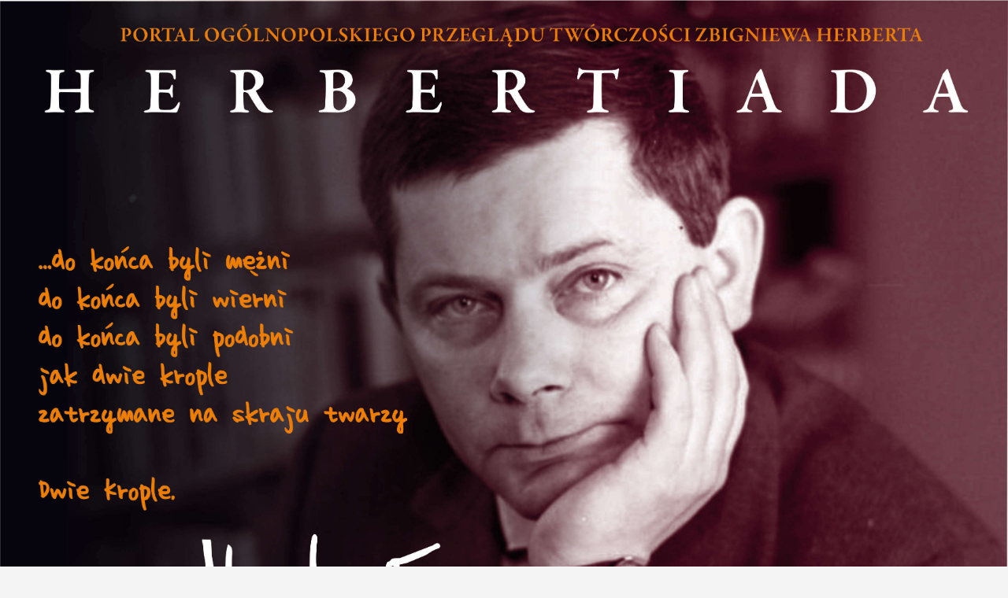

--- FILE ---
content_type: text/html; charset=UTF-8
request_url: http://herbertiada.pl/barbarzynca-w-ogrodzie-tropem-sredniowiecznej-francji-premiera-spektaklu-muzcznego/
body_size: 10285
content:
<!DOCTYPE html>
<html lang="pl-PL">
<head>
<meta charset="UTF-8" />
<link rel="profile" href="http://gmpg.org/xfn/11" />
<title>„Barbarzyńca w ogrodzie. Tropem średniowiecznej Francji.” &#8211; premiera spektaklu muzycznego</title>
<script type="text/javascript">
/* <![CDATA[ */
window.JetpackScriptData = {"site":{"icon":"","title":"http://herbertiada.pl","host":"unknown","is_wpcom_platform":false}};
/* ]]> */
</script>
<meta name='robots' content='max-image-preview:large' />
	<style>img:is([sizes="auto" i], [sizes^="auto," i]) { contain-intrinsic-size: 3000px 1500px }</style>
	<link rel='dns-prefetch' href='//fonts.googleapis.com' />
<link rel="alternate" type="application/rss+xml" title=" &raquo; Kanał z wpisami" href="http://herbertiada.pl/feed/" />
<script type="text/javascript">
/* <![CDATA[ */
window._wpemojiSettings = {"baseUrl":"https:\/\/s.w.org\/images\/core\/emoji\/16.0.1\/72x72\/","ext":".png","svgUrl":"https:\/\/s.w.org\/images\/core\/emoji\/16.0.1\/svg\/","svgExt":".svg","source":{"concatemoji":"http:\/\/herbertiada.pl\/wp-includes\/js\/wp-emoji-release.min.js?ver=6.8.3"}};
/*! This file is auto-generated */
!function(s,n){var o,i,e;function c(e){try{var t={supportTests:e,timestamp:(new Date).valueOf()};sessionStorage.setItem(o,JSON.stringify(t))}catch(e){}}function p(e,t,n){e.clearRect(0,0,e.canvas.width,e.canvas.height),e.fillText(t,0,0);var t=new Uint32Array(e.getImageData(0,0,e.canvas.width,e.canvas.height).data),a=(e.clearRect(0,0,e.canvas.width,e.canvas.height),e.fillText(n,0,0),new Uint32Array(e.getImageData(0,0,e.canvas.width,e.canvas.height).data));return t.every(function(e,t){return e===a[t]})}function u(e,t){e.clearRect(0,0,e.canvas.width,e.canvas.height),e.fillText(t,0,0);for(var n=e.getImageData(16,16,1,1),a=0;a<n.data.length;a++)if(0!==n.data[a])return!1;return!0}function f(e,t,n,a){switch(t){case"flag":return n(e,"\ud83c\udff3\ufe0f\u200d\u26a7\ufe0f","\ud83c\udff3\ufe0f\u200b\u26a7\ufe0f")?!1:!n(e,"\ud83c\udde8\ud83c\uddf6","\ud83c\udde8\u200b\ud83c\uddf6")&&!n(e,"\ud83c\udff4\udb40\udc67\udb40\udc62\udb40\udc65\udb40\udc6e\udb40\udc67\udb40\udc7f","\ud83c\udff4\u200b\udb40\udc67\u200b\udb40\udc62\u200b\udb40\udc65\u200b\udb40\udc6e\u200b\udb40\udc67\u200b\udb40\udc7f");case"emoji":return!a(e,"\ud83e\udedf")}return!1}function g(e,t,n,a){var r="undefined"!=typeof WorkerGlobalScope&&self instanceof WorkerGlobalScope?new OffscreenCanvas(300,150):s.createElement("canvas"),o=r.getContext("2d",{willReadFrequently:!0}),i=(o.textBaseline="top",o.font="600 32px Arial",{});return e.forEach(function(e){i[e]=t(o,e,n,a)}),i}function t(e){var t=s.createElement("script");t.src=e,t.defer=!0,s.head.appendChild(t)}"undefined"!=typeof Promise&&(o="wpEmojiSettingsSupports",i=["flag","emoji"],n.supports={everything:!0,everythingExceptFlag:!0},e=new Promise(function(e){s.addEventListener("DOMContentLoaded",e,{once:!0})}),new Promise(function(t){var n=function(){try{var e=JSON.parse(sessionStorage.getItem(o));if("object"==typeof e&&"number"==typeof e.timestamp&&(new Date).valueOf()<e.timestamp+604800&&"object"==typeof e.supportTests)return e.supportTests}catch(e){}return null}();if(!n){if("undefined"!=typeof Worker&&"undefined"!=typeof OffscreenCanvas&&"undefined"!=typeof URL&&URL.createObjectURL&&"undefined"!=typeof Blob)try{var e="postMessage("+g.toString()+"("+[JSON.stringify(i),f.toString(),p.toString(),u.toString()].join(",")+"));",a=new Blob([e],{type:"text/javascript"}),r=new Worker(URL.createObjectURL(a),{name:"wpTestEmojiSupports"});return void(r.onmessage=function(e){c(n=e.data),r.terminate(),t(n)})}catch(e){}c(n=g(i,f,p,u))}t(n)}).then(function(e){for(var t in e)n.supports[t]=e[t],n.supports.everything=n.supports.everything&&n.supports[t],"flag"!==t&&(n.supports.everythingExceptFlag=n.supports.everythingExceptFlag&&n.supports[t]);n.supports.everythingExceptFlag=n.supports.everythingExceptFlag&&!n.supports.flag,n.DOMReady=!1,n.readyCallback=function(){n.DOMReady=!0}}).then(function(){return e}).then(function(){var e;n.supports.everything||(n.readyCallback(),(e=n.source||{}).concatemoji?t(e.concatemoji):e.wpemoji&&e.twemoji&&(t(e.twemoji),t(e.wpemoji)))}))}((window,document),window._wpemojiSettings);
/* ]]> */
</script>
<style id='wp-emoji-styles-inline-css' type='text/css'>

	img.wp-smiley, img.emoji {
		display: inline !important;
		border: none !important;
		box-shadow: none !important;
		height: 1em !important;
		width: 1em !important;
		margin: 0 0.07em !important;
		vertical-align: -0.1em !important;
		background: none !important;
		padding: 0 !important;
	}
</style>
<link rel='stylesheet' id='wp-block-library-css' href='http://herbertiada.pl/wp-includes/css/dist/block-library/style.min.css?ver=6.8.3' type='text/css' media='all' />
<style id='classic-theme-styles-inline-css' type='text/css'>
/*! This file is auto-generated */
.wp-block-button__link{color:#fff;background-color:#32373c;border-radius:9999px;box-shadow:none;text-decoration:none;padding:calc(.667em + 2px) calc(1.333em + 2px);font-size:1.125em}.wp-block-file__button{background:#32373c;color:#fff;text-decoration:none}
</style>
<style id='global-styles-inline-css' type='text/css'>
:root{--wp--preset--aspect-ratio--square: 1;--wp--preset--aspect-ratio--4-3: 4/3;--wp--preset--aspect-ratio--3-4: 3/4;--wp--preset--aspect-ratio--3-2: 3/2;--wp--preset--aspect-ratio--2-3: 2/3;--wp--preset--aspect-ratio--16-9: 16/9;--wp--preset--aspect-ratio--9-16: 9/16;--wp--preset--color--black: #000000;--wp--preset--color--cyan-bluish-gray: #abb8c3;--wp--preset--color--white: #ffffff;--wp--preset--color--pale-pink: #f78da7;--wp--preset--color--vivid-red: #cf2e2e;--wp--preset--color--luminous-vivid-orange: #ff6900;--wp--preset--color--luminous-vivid-amber: #fcb900;--wp--preset--color--light-green-cyan: #7bdcb5;--wp--preset--color--vivid-green-cyan: #00d084;--wp--preset--color--pale-cyan-blue: #8ed1fc;--wp--preset--color--vivid-cyan-blue: #0693e3;--wp--preset--color--vivid-purple: #9b51e0;--wp--preset--gradient--vivid-cyan-blue-to-vivid-purple: linear-gradient(135deg,rgba(6,147,227,1) 0%,rgb(155,81,224) 100%);--wp--preset--gradient--light-green-cyan-to-vivid-green-cyan: linear-gradient(135deg,rgb(122,220,180) 0%,rgb(0,208,130) 100%);--wp--preset--gradient--luminous-vivid-amber-to-luminous-vivid-orange: linear-gradient(135deg,rgba(252,185,0,1) 0%,rgba(255,105,0,1) 100%);--wp--preset--gradient--luminous-vivid-orange-to-vivid-red: linear-gradient(135deg,rgba(255,105,0,1) 0%,rgb(207,46,46) 100%);--wp--preset--gradient--very-light-gray-to-cyan-bluish-gray: linear-gradient(135deg,rgb(238,238,238) 0%,rgb(169,184,195) 100%);--wp--preset--gradient--cool-to-warm-spectrum: linear-gradient(135deg,rgb(74,234,220) 0%,rgb(151,120,209) 20%,rgb(207,42,186) 40%,rgb(238,44,130) 60%,rgb(251,105,98) 80%,rgb(254,248,76) 100%);--wp--preset--gradient--blush-light-purple: linear-gradient(135deg,rgb(255,206,236) 0%,rgb(152,150,240) 100%);--wp--preset--gradient--blush-bordeaux: linear-gradient(135deg,rgb(254,205,165) 0%,rgb(254,45,45) 50%,rgb(107,0,62) 100%);--wp--preset--gradient--luminous-dusk: linear-gradient(135deg,rgb(255,203,112) 0%,rgb(199,81,192) 50%,rgb(65,88,208) 100%);--wp--preset--gradient--pale-ocean: linear-gradient(135deg,rgb(255,245,203) 0%,rgb(182,227,212) 50%,rgb(51,167,181) 100%);--wp--preset--gradient--electric-grass: linear-gradient(135deg,rgb(202,248,128) 0%,rgb(113,206,126) 100%);--wp--preset--gradient--midnight: linear-gradient(135deg,rgb(2,3,129) 0%,rgb(40,116,252) 100%);--wp--preset--font-size--small: 13px;--wp--preset--font-size--medium: 20px;--wp--preset--font-size--large: 36px;--wp--preset--font-size--x-large: 42px;--wp--preset--spacing--20: 0.44rem;--wp--preset--spacing--30: 0.67rem;--wp--preset--spacing--40: 1rem;--wp--preset--spacing--50: 1.5rem;--wp--preset--spacing--60: 2.25rem;--wp--preset--spacing--70: 3.38rem;--wp--preset--spacing--80: 5.06rem;--wp--preset--shadow--natural: 6px 6px 9px rgba(0, 0, 0, 0.2);--wp--preset--shadow--deep: 12px 12px 50px rgba(0, 0, 0, 0.4);--wp--preset--shadow--sharp: 6px 6px 0px rgba(0, 0, 0, 0.2);--wp--preset--shadow--outlined: 6px 6px 0px -3px rgba(255, 255, 255, 1), 6px 6px rgba(0, 0, 0, 1);--wp--preset--shadow--crisp: 6px 6px 0px rgba(0, 0, 0, 1);}:where(.is-layout-flex){gap: 0.5em;}:where(.is-layout-grid){gap: 0.5em;}body .is-layout-flex{display: flex;}.is-layout-flex{flex-wrap: wrap;align-items: center;}.is-layout-flex > :is(*, div){margin: 0;}body .is-layout-grid{display: grid;}.is-layout-grid > :is(*, div){margin: 0;}:where(.wp-block-columns.is-layout-flex){gap: 2em;}:where(.wp-block-columns.is-layout-grid){gap: 2em;}:where(.wp-block-post-template.is-layout-flex){gap: 1.25em;}:where(.wp-block-post-template.is-layout-grid){gap: 1.25em;}.has-black-color{color: var(--wp--preset--color--black) !important;}.has-cyan-bluish-gray-color{color: var(--wp--preset--color--cyan-bluish-gray) !important;}.has-white-color{color: var(--wp--preset--color--white) !important;}.has-pale-pink-color{color: var(--wp--preset--color--pale-pink) !important;}.has-vivid-red-color{color: var(--wp--preset--color--vivid-red) !important;}.has-luminous-vivid-orange-color{color: var(--wp--preset--color--luminous-vivid-orange) !important;}.has-luminous-vivid-amber-color{color: var(--wp--preset--color--luminous-vivid-amber) !important;}.has-light-green-cyan-color{color: var(--wp--preset--color--light-green-cyan) !important;}.has-vivid-green-cyan-color{color: var(--wp--preset--color--vivid-green-cyan) !important;}.has-pale-cyan-blue-color{color: var(--wp--preset--color--pale-cyan-blue) !important;}.has-vivid-cyan-blue-color{color: var(--wp--preset--color--vivid-cyan-blue) !important;}.has-vivid-purple-color{color: var(--wp--preset--color--vivid-purple) !important;}.has-black-background-color{background-color: var(--wp--preset--color--black) !important;}.has-cyan-bluish-gray-background-color{background-color: var(--wp--preset--color--cyan-bluish-gray) !important;}.has-white-background-color{background-color: var(--wp--preset--color--white) !important;}.has-pale-pink-background-color{background-color: var(--wp--preset--color--pale-pink) !important;}.has-vivid-red-background-color{background-color: var(--wp--preset--color--vivid-red) !important;}.has-luminous-vivid-orange-background-color{background-color: var(--wp--preset--color--luminous-vivid-orange) !important;}.has-luminous-vivid-amber-background-color{background-color: var(--wp--preset--color--luminous-vivid-amber) !important;}.has-light-green-cyan-background-color{background-color: var(--wp--preset--color--light-green-cyan) !important;}.has-vivid-green-cyan-background-color{background-color: var(--wp--preset--color--vivid-green-cyan) !important;}.has-pale-cyan-blue-background-color{background-color: var(--wp--preset--color--pale-cyan-blue) !important;}.has-vivid-cyan-blue-background-color{background-color: var(--wp--preset--color--vivid-cyan-blue) !important;}.has-vivid-purple-background-color{background-color: var(--wp--preset--color--vivid-purple) !important;}.has-black-border-color{border-color: var(--wp--preset--color--black) !important;}.has-cyan-bluish-gray-border-color{border-color: var(--wp--preset--color--cyan-bluish-gray) !important;}.has-white-border-color{border-color: var(--wp--preset--color--white) !important;}.has-pale-pink-border-color{border-color: var(--wp--preset--color--pale-pink) !important;}.has-vivid-red-border-color{border-color: var(--wp--preset--color--vivid-red) !important;}.has-luminous-vivid-orange-border-color{border-color: var(--wp--preset--color--luminous-vivid-orange) !important;}.has-luminous-vivid-amber-border-color{border-color: var(--wp--preset--color--luminous-vivid-amber) !important;}.has-light-green-cyan-border-color{border-color: var(--wp--preset--color--light-green-cyan) !important;}.has-vivid-green-cyan-border-color{border-color: var(--wp--preset--color--vivid-green-cyan) !important;}.has-pale-cyan-blue-border-color{border-color: var(--wp--preset--color--pale-cyan-blue) !important;}.has-vivid-cyan-blue-border-color{border-color: var(--wp--preset--color--vivid-cyan-blue) !important;}.has-vivid-purple-border-color{border-color: var(--wp--preset--color--vivid-purple) !important;}.has-vivid-cyan-blue-to-vivid-purple-gradient-background{background: var(--wp--preset--gradient--vivid-cyan-blue-to-vivid-purple) !important;}.has-light-green-cyan-to-vivid-green-cyan-gradient-background{background: var(--wp--preset--gradient--light-green-cyan-to-vivid-green-cyan) !important;}.has-luminous-vivid-amber-to-luminous-vivid-orange-gradient-background{background: var(--wp--preset--gradient--luminous-vivid-amber-to-luminous-vivid-orange) !important;}.has-luminous-vivid-orange-to-vivid-red-gradient-background{background: var(--wp--preset--gradient--luminous-vivid-orange-to-vivid-red) !important;}.has-very-light-gray-to-cyan-bluish-gray-gradient-background{background: var(--wp--preset--gradient--very-light-gray-to-cyan-bluish-gray) !important;}.has-cool-to-warm-spectrum-gradient-background{background: var(--wp--preset--gradient--cool-to-warm-spectrum) !important;}.has-blush-light-purple-gradient-background{background: var(--wp--preset--gradient--blush-light-purple) !important;}.has-blush-bordeaux-gradient-background{background: var(--wp--preset--gradient--blush-bordeaux) !important;}.has-luminous-dusk-gradient-background{background: var(--wp--preset--gradient--luminous-dusk) !important;}.has-pale-ocean-gradient-background{background: var(--wp--preset--gradient--pale-ocean) !important;}.has-electric-grass-gradient-background{background: var(--wp--preset--gradient--electric-grass) !important;}.has-midnight-gradient-background{background: var(--wp--preset--gradient--midnight) !important;}.has-small-font-size{font-size: var(--wp--preset--font-size--small) !important;}.has-medium-font-size{font-size: var(--wp--preset--font-size--medium) !important;}.has-large-font-size{font-size: var(--wp--preset--font-size--large) !important;}.has-x-large-font-size{font-size: var(--wp--preset--font-size--x-large) !important;}
:where(.wp-block-post-template.is-layout-flex){gap: 1.25em;}:where(.wp-block-post-template.is-layout-grid){gap: 1.25em;}
:where(.wp-block-columns.is-layout-flex){gap: 2em;}:where(.wp-block-columns.is-layout-grid){gap: 2em;}
:root :where(.wp-block-pullquote){font-size: 1.5em;line-height: 1.6;}
</style>
<link rel='stylesheet' id='finalTilesGallery_stylesheet-css' href='http://herbertiada.pl/wp-content/plugins/final-tiles-grid-gallery-lite/scripts/ftg.css?ver=3.6.4' type='text/css' media='all' />
<link rel='stylesheet' id='fontawesome_stylesheet-css' href='http://herbertiada.pl/wp-content/plugins/final-tiles-grid-gallery-lite/fonts/font-awesome/css/font-awesome.min.css?ver=6.8.3' type='text/css' media='all' />
<link rel='stylesheet' id='parent-style-css' href='http://herbertiada.pl/wp-content/themes/photograph/style.css?ver=6.8.3' type='text/css' media='all' />
<link rel='stylesheet' id='photograph-style-css' href='http://herbertiada.pl/wp-content/themes/herbertiada_template/style.css?ver=6.8.3' type='text/css' media='all' />
<style id='photograph-style-inline-css' type='text/css'>
.jarallax-video-pause {
			display: none;
		}
</style>
<link rel='stylesheet' id='animate-css-css' href='http://herbertiada.pl/wp-content/themes/photograph/assets/wow/css/animate.min.css?ver=6.8.3' type='text/css' media='all' />
<link rel='stylesheet' id='font-awesome-css' href='http://herbertiada.pl/wp-content/themes/photograph/assets/font-awesome/css/font-awesome.min.css?ver=6.8.3' type='text/css' media='all' />
<link rel='stylesheet' id='fancybox-css-css' href='http://herbertiada.pl/wp-content/themes/photograph/assets/fancybox/css/jquery.fancybox.min.css?ver=6.8.3' type='text/css' media='all' />
<link rel='stylesheet' id='photograph-responsive-css' href='http://herbertiada.pl/wp-content/themes/photograph/css/responsive.css?ver=6.8.3' type='text/css' media='all' />
<link rel='stylesheet' id='photograph-google-fonts-css' href='//fonts.googleapis.com/css?family=Roboto%7CRajdhani%3A300%2C400%2C400i%2C500%2C600%2C700&#038;ver=6.8.3' type='text/css' media='all' />
<script type="text/javascript" src="http://herbertiada.pl/wp-includes/js/jquery/jquery.min.js?ver=3.7.1" id="jquery-core-js"></script>
<script type="text/javascript" src="http://herbertiada.pl/wp-includes/js/jquery/jquery-migrate.min.js?ver=3.4.1" id="jquery-migrate-js"></script>
<!--[if lt IE 9]>
<script type="text/javascript" src="http://herbertiada.pl/wp-content/themes/photograph/js/html5.js?ver=3.7.3" id="html5-js"></script>
<![endif]-->
<link rel="https://api.w.org/" href="http://herbertiada.pl/wp-json/" /><link rel="alternate" title="JSON" type="application/json" href="http://herbertiada.pl/wp-json/wp/v2/posts/1153" /><link rel="EditURI" type="application/rsd+xml" title="RSD" href="http://herbertiada.pl/xmlrpc.php?rsd" />
<meta name="generator" content="WordPress 6.8.3" />
<link rel="canonical" href="http://herbertiada.pl/barbarzynca-w-ogrodzie-tropem-sredniowiecznej-francji-premiera-spektaklu-muzcznego/" />
<link rel='shortlink' href='http://herbertiada.pl/?p=1153' />
<link rel="alternate" title="oEmbed (JSON)" type="application/json+oembed" href="http://herbertiada.pl/wp-json/oembed/1.0/embed?url=http%3A%2F%2Fherbertiada.pl%2Fbarbarzynca-w-ogrodzie-tropem-sredniowiecznej-francji-premiera-spektaklu-muzcznego%2F" />
<link rel="alternate" title="oEmbed (XML)" type="text/xml+oembed" href="http://herbertiada.pl/wp-json/oembed/1.0/embed?url=http%3A%2F%2Fherbertiada.pl%2Fbarbarzynca-w-ogrodzie-tropem-sredniowiecznej-francji-premiera-spektaklu-muzcznego%2F&#038;format=xml" />
	<meta name="viewport" content="width=device-width" />
			<style type="text/css" id="wp-custom-css">
			.loading-bar {display: none !important}		</style>
		</head>
<body class="wp-singular post-template-default single single-post postid-1153 single-format-standard wp-embed-responsive wp-theme-photograph wp-child-theme-herbertiada_template ">
	<div id="page" class="site">
	<a class="skip-link screen-reader-text" href="#site-content-contain">Skip to content</a>
	<!-- Masthead ============================================= -->
	<header id="masthead" class="site-header clearfix" role="banner">
				<a href="http://herbertiada.pl/" rel="home"><img src="http://herbertiada.pl/wp-content/uploads/2019/07/herbertiada.jpg" class="header-image" width="3519" height="2491" alt=""> </a>
			<div class="header-wrap">
			
			<!-- Top Header============================================= -->
			<div class="top-header">

				<!-- Main Header============================================= -->
				<div id="sticky-header" class="clearfix">
					<div class="main-header clearfix">
						<div id="site-branding"><div id="site-detail"> <h2 id="site-title"> 				<a href="http://herbertiada.pl/" title="" rel="home">  </a>
				 </h2> <!-- end .site-title --> </div></div>
							<!-- Main Nav ============================================= -->
															<nav id="site-navigation" class="main-navigation clearfix" role="navigation" aria-label="Główne menu">

								<button type="button" class="menu-toggle" aria-controls="primary-menu" aria-expanded="false">
									<span class="line-bar"></span>
							  	</button>
							  	<!-- end .menu-toggle -->
								
									<ul id="primary-menu" class="menu nav-menu"><li id="menu-item-13" class="menu-item menu-item-type-taxonomy menu-item-object-category current-post-ancestor current-menu-parent current-post-parent menu-item-13"><a href="http://herbertiada.pl/category/strona-glowna/">Główna</a></li>
<li id="menu-item-16" class="menu-item menu-item-type-taxonomy menu-item-object-category menu-item-16"><a href="http://herbertiada.pl/category/herbertiady/">Herbertiady</a></li>
<li id="menu-item-429" class="menu-item menu-item-type-post_type menu-item-object-post menu-item-429"><a href="http://herbertiada.pl/kalendarium-zycia-zbigniewa-herberta/">Kalendarium Poety</a></li>
<li id="menu-item-12" class="menu-item menu-item-type-taxonomy menu-item-object-category menu-item-12"><a href="http://herbertiada.pl/category/eseje/">Eseje</a></li>
<li id="menu-item-18" class="menu-item menu-item-type-taxonomy menu-item-object-category menu-item-18"><a href="http://herbertiada.pl/category/rozmowy/">Rozmowy</a></li>
<li id="menu-item-11" class="menu-item menu-item-type-taxonomy menu-item-object-category menu-item-11"><a href="http://herbertiada.pl/category/archiwum/">Archiwum</a></li>
<li id="menu-item-15" class="menu-item menu-item-type-taxonomy menu-item-object-category menu-item-15"><a href="http://herbertiada.pl/category/herbert/">Herbert</a></li>
<li id="menu-item-434" class="menu-item menu-item-type-post_type menu-item-object-post menu-item-434"><a href="http://herbertiada.pl/wypluc-z-siebie-wszystko/">Hańba domowa</a></li>
<li id="menu-item-128" class="menu-item menu-item-type-taxonomy menu-item-object-category menu-item-128"><a href="http://herbertiada.pl/category/powiedzieli/">Powiedzieli</a></li>
<li id="menu-item-127" class="menu-item menu-item-type-post_type menu-item-object-page menu-item-127"><a href="http://herbertiada.pl/o-nas-i-kontakt/">O nas i kontakt</a></li>
</ul>								</nav> <!-- end #site-navigation -->
															<div class="right-toggle">
																		<button class="menu-toggle" aria-controls="primary-menu" aria-expanded="false">
										<span class="line-bar"></span>
								  	</button>
								  	<!-- end .menu-toggle -->
								  										<button type="button" id="search-toggle" class="header-search"></button>
																	</div>
								<!-- end .right-toggle -->
													</div> <!-- end .main-header -->
				</div> <!-- end #sticky-header -->
			</div> <!-- end .top-header -->
							<div id="search-box" class="clearfix">
					<button type="button" class="search-x"></button>
						<form class="search-form" action="http://herbertiada.pl/" method="get">
			<label class="screen-reader-text">Szukaj &hellip;</label>
		<input type="search" name="s" class="search-field" placeholder="Szukaj &hellip;" autocomplete="off" />
		<button type="submit" class="search-submit"><i class="fa fa-search"></i></button>
</form> <!-- end .search-form -->				</div>
					</div><!-- end .header-wrap -->
				<button type="button" class="scroll-down" type="button"><span>menu</span><span></span><span></span></button><!-- Scroll Down Button -->
	</header> <!-- end #masthead -->
	<!-- Main Page Start ============================================= -->
	<div id="site-content-contain" class="site-content-contain">
		<div id="content" class="site-content">
		<div class="wrap">
	<div class="single-post-title post-1153 post type-post status-publish format-standard has-post-thumbnail hentry category-strona-glowna">
		<header class="entry-header">
			<h1 class="entry-title">„Barbarzyńca w ogrodzie. Tropem średniowiecznej Francji.” &#8211; premiera spektaklu muzycznego</h1> <!-- end.entry-title -->
				
				<div class="entry-meta"></div> <!-- end .entry-meta -->		</header> <!-- end .entry-header -->
	</div> <!-- end.single-post-title -->
</div> <!-- end .wrap -->

<div class="wrap">
	<div id="primary" class="content-area">
		<main id="main" class="site-main" role="main">
		
			<article id="post-1153" class="post-1153 post type-post status-publish format-standard has-post-thumbnail hentry category-strona-glowna">
								
				<div class="entry-content">
					<p><img fetchpriority="high" decoding="async" class="aligncenter wp-image-1154 size-full" src="http://herbertiada.pl/wp-content/uploads/2022/09/barbarzynca-w-ogrodzie.jpg" alt="" width="1920" height="1278" srcset="http://herbertiada.pl/wp-content/uploads/2022/09/barbarzynca-w-ogrodzie.jpg 1920w, http://herbertiada.pl/wp-content/uploads/2022/09/barbarzynca-w-ogrodzie-300x200.jpg 300w, http://herbertiada.pl/wp-content/uploads/2022/09/barbarzynca-w-ogrodzie-1024x682.jpg 1024w, http://herbertiada.pl/wp-content/uploads/2022/09/barbarzynca-w-ogrodzie-768x511.jpg 768w, http://herbertiada.pl/wp-content/uploads/2022/09/barbarzynca-w-ogrodzie-1536x1022.jpg 1536w" sizes="(max-width: 1920px) 100vw, 1920px" />Jeszcze nie przebrzmiały echa znakomitej sierpniowej odsłony  XXIII Ogólnopolskiego Przeglądu Twórczości Zbigniewa Herberta a już zapraszamy na ostatni, również premierowy, akcent związany z tegoroczną „Herbertiadą”.</p>
<p><strong>W piątek 16 września br. o godz. 17.00</strong> w sali widowiskowej Regionalnego Centrum Kultury im. Z. Herberta w Kołobrzegu (ul. Solna 1) będzie można zobaczyć premierowy spektakl muzyczny pt<strong>.”Barbarzyńca w ogrodzie. Tropem średniowiecznej Francji.”</strong>dla którego inspirację stanowią eseje Księcia Poetów zebrane w publikacji „Barbarzyńca w ogrodzie” a odnoszące się do średniowiecznej Francji.</p>
<p>Będzie to pewnego rodzaju dwugłos: wybitnego aktora <strong>Andrzeja Mastalerza</strong> (na zdj.) laureata nagrody Polskiego Radia Festiwalu Dwa Teatry, czytającego wybrane fragmenty esejów Zbigniewa Herberta oraz znakomitego pieśniarza <strong>Jacka Kowalskiego </strong>(na zdj.) – Sarmaty, poety, tłumacza literatury starofrancuskiej oraz autora licznych książek, któremu towarzyszyć będzie zespół w składzie: <strong>Tomasz Dobrzański, Agnieszka Obst – Chwała</strong> i <strong>Jacek Muzioł</strong>. Artyści wprowadzą nas w świat pieśni trubadurów francuskich, używając m.in. takich instrumentów jak lira, flety, mandora, szałamaje, dudy, fidel.</p>
<p>Zanim jednak spotkamy się z „Barbarzyńcą w ogrodzie” to dzień wcześniej<br />
(15 września br.) odbędą się dla młodzieży licealnej warsztaty recytatorskie, które w Ognisku Pracy Pozaszkolnej poprowadzi znakomita aktorka i pedagog Akademii Teatralnej w Warszawie <strong>Agata Piotrowska Mastalerz.</strong></p>
<p>Dnia <strong>16 września br. od godz. 10.00</strong> rozpoczną się zmagania recytatorów<br />
w małej sali teatralnej Regionalnego Centrum Kultury im. Z. Herberta, które oceniać będzie Jury w składzie: <strong>Małgorzta Kaczmarska</strong> (aktorka, pedagog Akademii Teatralnej w Warszawie), <strong>Łukasz Lewandowski</strong> (aktor, reżyser radiowego dubbingu, pedagog Akademii Teatralnej w Warszawie), <strong>dr hab. Brigitte Gautier</strong> (tłumaczka, literaturoznawca, specjalistka od dzieł  Zbigniewa Herberta, adiunkt na Uniwersytet w Lille we Francji – sekcja polska) oraz <strong>Helena Elert</strong> (kołobrzeska polonistka, członek Towarzystwa  Kultury  Teatralnej).</p>
<p>Publiczność będzie miała okazję poznać laureatów przed premierą spektaklu muzycznego „Barbarzyńca w ogrodzie. Tropem średniowiecznej Francji”, którzy zaprezentują się w krótkiej etiudzie teatralnej wyreżyserowanej przez <strong>Wojciecha Czaplewskiego.</strong></p>
<p>Przypomnijmy, że Organizatorem „Herbertiady” jest Stowarzyszenie Katolicka Inicjatywa Kulturalna,</p>
<p>Oficjalnym Partnerem jest Polska Fundacja Narodowa, a Partnerami są: Fundacja LOTTO im. Haliny Konopackiej, Gmina Miasto Kołobrzeg, Stowarzyszenie Autorów ZAiKS, Wydawnictwo Biały Kruk, Ognisko Pracy Pozaszkolnej w Kołobrzegu, Społeczne Liceum Ogólnokształcące im. Zbigniewa Herberta w Kołobrzegu oraz Regionalne Centrum Kultury im. Zbigniewa Herberta w Kołobrzegu.</p>
<p>Patronat honorowy objęli: Rodzina Zbigniewa Herberta, minister kultury<br />
i dziedzictwa narodowego, wicepremier prof. dr hab. Piotr Gliński, wojewoda zachodniopomorski Zbigniew Bogucki, prezydent Miasta Kołobrzeg Anna Mieczkowska.</p>
<p>Patronat medialny sprawują: TVP 3 Szczecin, AUDYTORIUM 17 Regionalne Rozgłośnie Polskiego Radia, tygodnik „Do Rzeczy”, Polskie Radio Koszalin, Radio Plus, TKK Kołobrzeg, portal www.miastokolobrzeg.pl.</p>
<p>Oficjalna strona Ogólnopolskiego Przeglądu Twórczości Zbigniewa Herberta: www.herbertiada.pl</p>
<p><strong>Wstęp wolny.</strong></p>
			
				</div><!-- end .entry-content -->
							</article><!-- end .post -->
			
	<nav class="navigation post-navigation" aria-label="Wpisy">
		<h2 class="screen-reader-text">Nawigacja wpisu</h2>
		<div class="nav-links"><div class="nav-previous"><a href="http://herbertiada.pl/piosenka-ornamentatorzy-nagranie/" rel="prev"><span class="meta-nav" aria-hidden="true">Poprzedni</span> <span class="screen-reader-text">Poprzedni wpis:</span> <span class="post-title">Piosenka „Ornamentatorzy” &#8211; nagranie</span></a></div><div class="nav-next"><a href="http://herbertiada.pl/warsztaty-recytatorskie-poprowadzila-agata-piotrowska-mastalerz-scena-niech-bedzie-przestrzenia-prawdy/" rel="next"><span class="meta-nav" aria-hidden="true">Następny</span> <span class="screen-reader-text">Następny wpis:</span> <span class="post-title">Warsztaty recytatorskie poprowadziła Agata Piotrowska – Mastalerz. Scena niech będzie przestrzenią prawdy.</span></a></div></div>
	</nav>		</main><!-- end #main -->
	</div> <!-- end #primary -->
	
<aside id="secondary" class="widget-area">
    
		<aside id="recent-posts-3" class="widget widget_recent_entries">
		<h2 class="widget-title">Ostatnie wpisy</h2>
		<ul>
											<li>
					<a href="http://herbertiada.pl/bliskie-spotkania-druga-czesc-herbertiady-19-ix-2025/">Bliskie spotkania (druga część Herbertiady, 19 IX 2025)</a>
									</li>
											<li>
					<a href="http://herbertiada.pl/filmowa-odslona-wrzesniowej-xxvi-herbertiady-w-kolobrzegu/">Filmowa odsłona wrześniowej XXVI Herbertiady w Kołobrzegu</a>
									</li>
											<li>
					<a href="http://herbertiada.pl/grecka-podroz-zbigniewa-herberta/">Grecka podróż Zbigniewa Herberta</a>
									</li>
											<li>
					<a href="http://herbertiada.pl/greckie-klimaty-na-herbertiadzie-czyli-poezja-taniec-i-buzuki/">Greckie klimaty na „Herbertiadzie” czyli poezja, taniec i buzuki</a>
									</li>
											<li>
					<a href="http://herbertiada.pl/nie-musisz-jechac-do-grecji-by-poczuc-klimat-hellady-herbertiada-w-greckich-rytmach/">Nie musisz jechać do Grecji, by poczuć klimat Hellady! „Herbertiada”  w greckich rytmach!</a>
									</li>
											<li>
					<a href="http://herbertiada.pl/herbertiada-2024/">Herbertiada 2024</a>
									</li>
											<li>
					<a href="http://herbertiada.pl/herbertiada-2023/">Herbertiada 2023</a>
									</li>
											<li>
					<a href="http://herbertiada.pl/zaproszenie-do-udzialu-w-konkursie-recytatorskim-herbertiada-2025/">Zaproszenie do udziału w konkursie recytatorskim – „Herbertiada 2025”</a>
									</li>
											<li>
					<a href="http://herbertiada.pl/zmarla-katarzyna-herbert/">Zmarła Katarzyna Herbert</a>
									</li>
											<li>
					<a href="http://herbertiada.pl/w-wieku-70-lat-odszedl-rafal-zebrowski-wspomnienie-o-bracie/">W wieku 70 lat odszedł Rafał Żebrowski. Wspomnienie o bracie</a>
									</li>
					</ul>

		</aside></aside><!-- end #secondary -->
</div><!-- end .wrap -->
</div><!-- end #content -->
<!-- Footer Start ============================================= -->
<footer id="colophon" class="site-footer">
<div class="logo-slider-title"> 
		PARTNERZY HERBERTIADY 2025		</div>
	<div class="media-logo-slider">
    		<div  class="lgx_logo_slider_app_wrapper lgx-logo-slider-wp"><div class="lgx-logo-wrapper  nav-position-b-center hover-default"  ><div class="owl-carousel lgx-logo-carousel"  data-autoplaytimeout="2000"  data-autoplayspeed="1000"  data-margin="10"  data-loop="true"  data-autoplay="true"  data-autoplayhoverpause="false"  data-dots="true"  data-itemlarge="4"  data-itemdesk="4"  data-itemtablet="3"  data-itemmobile="2"  data-navlarge="false"  data-navdesk="false"  data-navtablet="false"  data-navmobile="false"  ><div class="item lgx-log-item" ><div class="lgx-logo-item" ><a href="https://pl-pl.facebook.com/KatolickaInicjatywaKulturalna/" target="_blank"><img class="lgx-logo-img skip-lazy" src="http://herbertiada.pl/wp-content/uploads/2024/08/1_2025.jpg" style="max-width: 400px;max-height: 400px;"   alt="" title="Stowarzyszenie Katolicka Inicjatywa Kulturalna Kołobrzeg" /></a></div></div><div class="item lgx-log-item" ><div class="lgx-logo-item" ><a href="https://ipn.gov.pl/" target="_blank"><img class="lgx-logo-img skip-lazy" src="http://herbertiada.pl/wp-content/uploads/2025/08/2_2025.jpg" style="max-width: 400px;max-height: 400px;"   alt="" title="INSTYTUTU PAMIĘCI NARODOWEJ" /></a></div></div><div class="item lgx-log-item" ><div class="lgx-logo-item" ><img class="lgx-logo-img skip-lazy" src="http://herbertiada.pl/wp-content/uploads/2025/08/3_2025.jpg" style="max-width: 400px;max-height: 400px;"   alt="" title="Gmina Miasto Kołobrzeg" /></div></div><div class="item lgx-log-item" ><div class="lgx-logo-item" ><img class="lgx-logo-img skip-lazy" src="http://herbertiada.pl/wp-content/uploads/2025/08/4_2025.jpg" style="max-width: 400px;max-height: 400px;"   alt="" title="ZADANIE WSPÓŁFINANSOWANE ZE ŚRODKÓW OTRZYMANYCH Z BUDŻETU WOJEWÓDZTWA ZACHODNIOPOMORSKIEGO" /></div></div><div class="item lgx-log-item" ><div class="lgx-logo-item" ><a href="https://zaiks.org.pl/" target="_blank"><img class="lgx-logo-img skip-lazy" src="http://herbertiada.pl/wp-content/uploads/2025/08/5_2025.jpg" style="max-width: 400px;max-height: 400px;"   alt="" title="ZAIKS" /></a></div></div><div class="item lgx-log-item" ><div class="lgx-logo-item" ><img class="lgx-logo-img skip-lazy" src="http://herbertiada.pl/wp-content/uploads/2025/08/6_2025.jpg" style="max-width: 400px;max-height: 400px;"   alt="" title="DOBOSZ" /></div></div><div class="item lgx-log-item" ><div class="lgx-logo-item" ><a href="https://bialykruk.pl/" target="_blank"><img class="lgx-logo-img skip-lazy" src="http://herbertiada.pl/wp-content/uploads/2024/08/7_2025.jpg" style="max-width: 400px;max-height: 400px;"   alt="" title="Biały Kruk" /></a></div></div><div class="item lgx-log-item" ><div class="lgx-logo-item" ><a href="http://rck.kolobrzeg.eu" target="_blank"><img class="lgx-logo-img skip-lazy" src="http://herbertiada.pl/wp-content/uploads/2024/08/8_2025.jpg" style="max-width: 400px;max-height: 400px;"   alt="" title="RCK" /></a></div></div><div class="item lgx-log-item" ><div class="lgx-logo-item" ><a href="https://sloherbert.kolobrzeg.pl/" target="_blank"><img class="lgx-logo-img skip-lazy" src="http://herbertiada.pl/wp-content/uploads/2024/08/9_2025.jpg" style="max-width: 400px;max-height: 400px;"   alt="" title="Społeczne Liceum Ogólnokształcące Kołobrzeg" /></a></div></div><div class="item lgx-log-item" ><div class="lgx-logo-item" ><a href="https://szczecin.tvp.pl/" target="_blank"><img class="lgx-logo-img skip-lazy" src="http://herbertiada.pl/wp-content/uploads/2022/08/10_2025.jpg" style="max-width: 400px;max-height: 400px;"   alt="" title="Telewizja Polska Szczecin" /></a></div></div><div class="item lgx-log-item" ><div class="lgx-logo-item" ><a href="https://www.tvp.info/" target="_blank"><img class="lgx-logo-img skip-lazy" src="http://herbertiada.pl/wp-content/uploads/2025/08/11_2025.jpg" style="max-width: 400px;max-height: 400px;"   alt="" title="TVP INFO" /></a></div></div><div class="item lgx-log-item" ><div class="lgx-logo-item" ><a href="https://dorzeczy.pl/" target="_blank"><img class="lgx-logo-img skip-lazy" src="http://herbertiada.pl/wp-content/uploads/2024/08/12_2025.jpg" style="max-width: 400px;max-height: 400px;"   alt="" title="Do Rzeczy" /></a></div></div><div class="item lgx-log-item" ><div class="lgx-logo-item" ><a href="http://prk24.pl/" target="_blank"><img class="lgx-logo-img skip-lazy" src="http://herbertiada.pl/wp-content/uploads/2022/08/13_2025.jpg" style="max-width: 400px;max-height: 400px;"   alt="" title="Polskie Radio Koszalin" /></a></div></div><div class="item lgx-log-item" ><div class="lgx-logo-item" ><a href="http://www.radioplus.pl/" target="_blank"><img class="lgx-logo-img skip-lazy" src="http://herbertiada.pl/wp-content/uploads/2022/08/14_2025.jpg" style="max-width: 400px;max-height: 400px;"   alt="" title="Radio PLUS" /></a></div></div><div class="item lgx-log-item" ><div class="lgx-logo-item" ><a href="https://www.tkk.pl/" target="_blank"><img class="lgx-logo-img skip-lazy" src="http://herbertiada.pl/wp-content/uploads/2020/08/15_2025.jpg" style="max-width: 400px;max-height: 400px;"   alt="" title="Telewizja Kablowa Kołobrzeg" /></a></div></div><div class="item lgx-log-item" ><div class="lgx-logo-item" ><a href="https://miastokolobrzeg.pl/" target="_blank"><img class="lgx-logo-img skip-lazy" src="http://herbertiada.pl/wp-content/uploads/2019/07/16_2025.jpg" style="max-width: 400px;max-height: 400px;"   alt="" title="MiastoKołobrzeg.pl" /></a></div></div></div></div></div>
</div>

			<a class="go-to-top">
				<span class="icon-bg"></span>
					<i class="fa fa-angle-up back-to-top-text"></i>
					<i class="fa fa-angle-double-up back-to-top-icon"></i>
			</a>
					<a class="go-to-top">
				<span class="icon-bg"></span>
					<i class="fa fa-angle-up back-to-top-text"></i>
					<i class="fa fa-angle-double-up back-to-top-icon"></i>
			</a>
		<div class="page-overlay"></div>
</footer> <!-- end #colophon -->
</div><!-- end .site-content-contain -->
</div><!-- end #page -->
<script type="speculationrules">
{"prefetch":[{"source":"document","where":{"and":[{"href_matches":"\/*"},{"not":{"href_matches":["\/wp-*.php","\/wp-admin\/*","\/wp-content\/uploads\/*","\/wp-content\/*","\/wp-content\/plugins\/*","\/wp-content\/themes\/herbertiada_template\/*","\/wp-content\/themes\/photograph\/*","\/*\\?(.+)"]}},{"not":{"selector_matches":"a[rel~=\"nofollow\"]"}},{"not":{"selector_matches":".no-prefetch, .no-prefetch a"}}]},"eagerness":"conservative"}]}
</script>
<link rel='stylesheet' id='lgx-logo-slider-owl-css' href='http://herbertiada.pl/wp-content/plugins/logo-slider-wp/public/assets/libs/owl/assets/owl.carousel.min.css?ver=1.0.0' type='text/css' media='all' />
<link rel='stylesheet' id='lgx-logo-slider-owltheme-css' href='http://herbertiada.pl/wp-content/plugins/logo-slider-wp/public/assets/libs/owl/assets/owl.theme.default.min.css?ver=1.0.0' type='text/css' media='all' />
<link rel='stylesheet' id='lgx-logo-slider-style-dep-css' href='http://herbertiada.pl/wp-content/plugins/logo-slider-wp/public/assets/css/logosliderwppublic-dep.min.css?ver=1.0.0' type='text/css' media='all' />
<script type="text/javascript" src="http://herbertiada.pl/wp-content/plugins/final-tiles-grid-gallery-lite/scripts/jquery.finalTilesGallery.js?ver=3.6.4" id="finalTilesGallery-js"></script>
<script type="text/javascript" src="http://herbertiada.pl/wp-content/themes/photograph/js/photograph-main.js?ver=6.8.3" id="photograph-main-js"></script>
<script type="text/javascript" src="http://herbertiada.pl/wp-content/themes/photograph/assets/wow/js/wow.min.js?ver=6.8.3" id="wow-js"></script>
<script type="text/javascript" src="http://herbertiada.pl/wp-content/themes/photograph/assets/wow/js/wow-settings.js?ver=6.8.3" id="photograph-wow-settings-js"></script>
<script type="text/javascript" src="http://herbertiada.pl/wp-content/themes/photograph/js/navigation.js?ver=6.8.3" id="photograph-navigation-js"></script>
<script type="text/javascript" src="http://herbertiada.pl/wp-content/themes/photograph/js/skip-link-focus-fix.js?ver=6.8.3" id="photograph-skip-link-focus-fix-js"></script>
<script type="text/javascript" src="http://herbertiada.pl/wp-content/themes/photograph/js/imagesloaded.pkgd.min.js?ver=6.8.3" id="imagesloaded-pkgd-js"></script>
<script type="text/javascript" src="http://herbertiada.pl/wp-content/themes/photograph/js/isotope.pkgd.min.js?ver=6.8.3" id="isotope-js"></script>
<script type="text/javascript" src="http://herbertiada.pl/wp-content/themes/photograph/js/isotope-setting.js?ver=6.8.3" id="photograph-isotope-setting-js"></script>
<script type="text/javascript" src="http://herbertiada.pl/wp-content/themes/photograph/assets/fancybox/js/jquery.fancybox.min.js?ver=6.8.3" id="fancybox-js"></script>
<script type="text/javascript" src="http://herbertiada.pl/wp-content/themes/photograph/assets/fancybox/js/fancybox-settings.js?ver=6.8.3" id="photograph-fancybox-settings-js"></script>
<script type="text/javascript" src="http://herbertiada.pl/wp-content/plugins/logo-slider-wp/public/assets/libs/owl/owl.carousel.js?ver=1.0.0" id="lgxlogoowljs-js"></script>
<script type="text/javascript" id="lgx-logo-slider-script-dep-js-extra">
/* <![CDATA[ */
var logosliderwp = {"owl_navigationTextL":"http:\/\/herbertiada.pl\/wp-content\/plugins\/logo-slider-wp\/public\/assets\/img\/prev.png","owl_navigationTextR":"http:\/\/herbertiada.pl\/wp-content\/plugins\/logo-slider-wp\/public\/assets\/img\/next.png"};
/* ]]> */
</script>
<script type="text/javascript" src="http://herbertiada.pl/wp-content/plugins/logo-slider-wp/public/assets/js/logosliderwppublic-dep.js?ver=1.0.0" id="lgx-logo-slider-script-dep-js"></script>
</body>
</html>

--- FILE ---
content_type: text/css
request_url: http://herbertiada.pl/wp-content/themes/herbertiada_template/style.css?ver=6.8.3
body_size: 633
content:
/* 
Theme Name:   herbertiada_template
Template:     photograph
Description:  Motyw potomny Photograph. Herbertiada_template to motyw przystosowany motyw Photograph, stworzony dla strony Herbertiada.pl
Author:       Michał Gargas
Version:      1.0.0
*/
@import url("../photograph/style.css");

#secondary {
	display: none !important;
}
#primary {
	width: 100%;
}
.copyright-wrap {
    display: none !important;
}
div .nav-links {
	display: none !important;
}
nav {
	background-color: #fd513b;
}
.media-logo-slider {
  position: relative;
  z-index: 1000;
  clear: both;
  max-height:450px;
  background: #fff;
  text-align: center;
 /* border-top: solid 1px #DCDCDC;*/
  padding: 1.5em 5.556% 1.125em;
}
.logo-slider-title {
	color: #fff;
	background-color: #fd513b;
	font-size: 16px;
	width:100%;
	font-weight: bold;
	padding: 1.1em;
	text-align: center;
}

button.menu-toggle {
	margin-top:-18px;
}
.main-navigation ul li ul li a {
	text-transform: none;

}
.main-navigation ul li a {
	font-weight: bold;
}
.main-navigation ul li a:hover{
	color: #000;
}

.main-navigation ul li.current-menu-item a, .main-navigation ul li.current_page_ancestor a, .main-navigation ul li.current-menu-ancestor a {
	color: #fff;
}

.lb-number {
	display: none !important;
}
.main-header{
	background-color: #fd513b;
}
div.entry-meta {
	display: none !important;
}